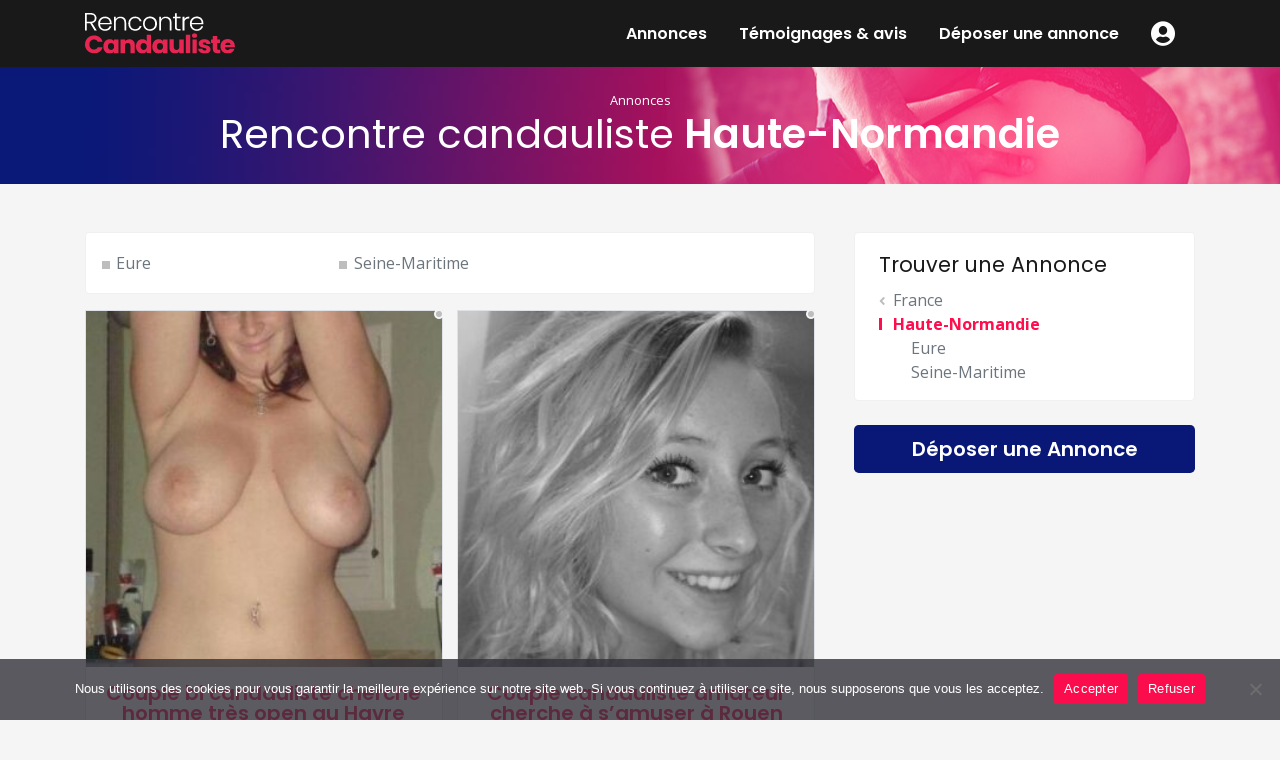

--- FILE ---
content_type: text/html; charset=UTF-8
request_url: https://www.rencontre-candauliste.com/annonces/haute-normandie/
body_size: 14439
content:
<!DOCTYPE html>
<html lang="fr-FR">
<head>
    <meta charset="UTF-8">
    <meta name="viewport" content="width=device-width, initial-scale=1">
    <meta http-equiv="X-UA-Compatible" content="IE=edge">
    <link rel="profile" href="http://gmpg.org/xfn/11">
    <link rel="pingback" href="https://www.rencontre-candauliste.com/xmlrpc.php">
<meta name='robots' content='index, follow, max-image-preview:large, max-snippet:-1, max-video-preview:-1' />

	<!-- This site is optimized with the Yoast SEO plugin v25.1 - https://yoast.com/wordpress/plugins/seo/ -->
	<title>Annonces Candauliste à Haute-Normandie - Rencontre Libertine - Rencontre Candauliste</title><link rel="preload" data-rocket-preload as="image" href="https://www.rencontre-candauliste.com/wp-content/themes/rencontrecandauliste/images/bg-header.jpg" fetchpriority="high"><link rel="preload" data-rocket-preload as="style" href="https://fonts.googleapis.com/css2?family=Open+Sans%3Aital%2Cwght%400%2C400%3B0%2C700%3B1%2C400%3B1%2C700&#038;ver=6.6.4&#038;family=Poppins%3Awght%40400%3B600&#038;ver=6.6.4&#038;display=swap" /><link rel="stylesheet" href="https://fonts.googleapis.com/css2?family=Open+Sans%3Aital%2Cwght%400%2C400%3B0%2C700%3B1%2C400%3B1%2C700&#038;ver=6.6.4&#038;family=Poppins%3Awght%40400%3B600&#038;ver=6.6.4&#038;display=swap" media="print" onload="this.media='all'" /><noscript><link rel="stylesheet" href="https://fonts.googleapis.com/css2?family=Open+Sans%3Aital%2Cwght%400%2C400%3B0%2C700%3B1%2C400%3B1%2C700&#038;ver=6.6.4&#038;family=Poppins%3Awght%40400%3B600&#038;ver=6.6.4&#038;display=swap" /></noscript>
	<meta name="description" content="Faites des rencontres candaulistes à Haute-Normandie – Annonces libertines, fun et discrètes – Couples libertins, célibataires libertins, hétéro, gay, lesbienne… Annonces gratuites, webcam et tchat." />
	<link rel="canonical" href="https://www.rencontre-candauliste.com/annonces/haute-normandie/" />
	<link rel="next" href="https://www.rencontre-candauliste.com/annonces/haute-normandie/page/2/" />
	<meta property="og:locale" content="fr_FR" />
	<meta property="og:type" content="article" />
	<meta property="og:title" content="Annonces Candauliste à Haute-Normandie - Rencontre Libertine - Rencontre Candauliste" />
	<meta property="og:description" content="Faites des rencontres candaulistes à Haute-Normandie – Annonces libertines, fun et discrètes – Couples libertins, célibataires libertins, hétéro, gay, lesbienne… Annonces gratuites, webcam et tchat." />
	<meta property="og:url" content="https://www.rencontre-candauliste.com/annonces/haute-normandie/" />
	<meta property="og:site_name" content="Rencontre Candauliste" />
	<meta name="twitter:card" content="summary_large_image" />
	<script type="application/ld+json" class="yoast-schema-graph">{"@context":"https://schema.org","@graph":[{"@type":"CollectionPage","@id":"https://www.rencontre-candauliste.com/annonces/haute-normandie/","url":"https://www.rencontre-candauliste.com/annonces/haute-normandie/","name":"Annonces Candauliste à Haute-Normandie - Rencontre Libertine - Rencontre Candauliste","isPartOf":{"@id":"https://www.rencontre-candauliste.com/#website"},"primaryImageOfPage":{"@id":"https://www.rencontre-candauliste.com/annonces/haute-normandie/#primaryimage"},"image":{"@id":"https://www.rencontre-candauliste.com/annonces/haute-normandie/#primaryimage"},"thumbnailUrl":"https://www.rencontre-candauliste.com/wp-content/uploads/2021/12/femme-candauliste-lille.jpg","description":"Faites des rencontres candaulistes à Haute-Normandie – Annonces libertines, fun et discrètes – Couples libertins, célibataires libertins, hétéro, gay, lesbienne… Annonces gratuites, webcam et tchat.","breadcrumb":{"@id":"https://www.rencontre-candauliste.com/annonces/haute-normandie/#breadcrumb"},"inLanguage":"fr-FR"},{"@type":"ImageObject","inLanguage":"fr-FR","@id":"https://www.rencontre-candauliste.com/annonces/haute-normandie/#primaryimage","url":"https://www.rencontre-candauliste.com/wp-content/uploads/2021/12/femme-candauliste-lille.jpg","contentUrl":"https://www.rencontre-candauliste.com/wp-content/uploads/2021/12/femme-candauliste-lille.jpg","width":480,"height":480},{"@type":"BreadcrumbList","@id":"https://www.rencontre-candauliste.com/annonces/haute-normandie/#breadcrumb","itemListElement":[{"@type":"ListItem","position":1,"name":"Annonces","item":"https://www.rencontre-candauliste.com/annonces/"},{"@type":"ListItem","position":2,"name":"Haute-Normandie"}]},{"@type":"WebSite","@id":"https://www.rencontre-candauliste.com/#website","url":"https://www.rencontre-candauliste.com/","name":"Rencontre Candauliste","description":"Un site utilisant WordPress","potentialAction":[{"@type":"SearchAction","target":{"@type":"EntryPoint","urlTemplate":"https://www.rencontre-candauliste.com/?s={search_term_string}"},"query-input":{"@type":"PropertyValueSpecification","valueRequired":true,"valueName":"search_term_string"}}],"inLanguage":"fr-FR"}]}</script>
	<!-- / Yoast SEO plugin. -->


<link rel='dns-prefetch' href='//use.fontawesome.com' />
<link rel='dns-prefetch' href='//fonts.googleapis.com' />
<link href='https://fonts.gstatic.com' crossorigin rel='preconnect' />
<link rel="alternate" type="application/rss+xml" title="Rencontre Candauliste &raquo; Flux" href="https://www.rencontre-candauliste.com/feed/" />
<link rel="alternate" type="application/rss+xml" title="Rencontre Candauliste &raquo; Flux des commentaires" href="https://www.rencontre-candauliste.com/comments/feed/" />
<link rel="alternate" type="application/rss+xml" title="Rencontre Candauliste &raquo; Flux de la catégorie Haute-Normandie" href="https://www.rencontre-candauliste.com/annonces/haute-normandie/feed/" />
		<!-- This site uses the Google Analytics by MonsterInsights plugin v9.5.3 - Using Analytics tracking - https://www.monsterinsights.com/ -->
							<script src="//www.googletagmanager.com/gtag/js?id=G-77G1T82D3B"  data-cfasync="false" data-wpfc-render="false" type="text/javascript" async></script>
			<script data-cfasync="false" data-wpfc-render="false" type="text/javascript">
				var mi_version = '9.5.3';
				var mi_track_user = true;
				var mi_no_track_reason = '';
								var MonsterInsightsDefaultLocations = {"page_location":"https:\/\/www.rencontre-candauliste.com\/annonces\/haute-normandie\/"};
				if ( typeof MonsterInsightsPrivacyGuardFilter === 'function' ) {
					var MonsterInsightsLocations = (typeof MonsterInsightsExcludeQuery === 'object') ? MonsterInsightsPrivacyGuardFilter( MonsterInsightsExcludeQuery ) : MonsterInsightsPrivacyGuardFilter( MonsterInsightsDefaultLocations );
				} else {
					var MonsterInsightsLocations = (typeof MonsterInsightsExcludeQuery === 'object') ? MonsterInsightsExcludeQuery : MonsterInsightsDefaultLocations;
				}

								var disableStrs = [
										'ga-disable-G-77G1T82D3B',
									];

				/* Function to detect opted out users */
				function __gtagTrackerIsOptedOut() {
					for (var index = 0; index < disableStrs.length; index++) {
						if (document.cookie.indexOf(disableStrs[index] + '=true') > -1) {
							return true;
						}
					}

					return false;
				}

				/* Disable tracking if the opt-out cookie exists. */
				if (__gtagTrackerIsOptedOut()) {
					for (var index = 0; index < disableStrs.length; index++) {
						window[disableStrs[index]] = true;
					}
				}

				/* Opt-out function */
				function __gtagTrackerOptout() {
					for (var index = 0; index < disableStrs.length; index++) {
						document.cookie = disableStrs[index] + '=true; expires=Thu, 31 Dec 2099 23:59:59 UTC; path=/';
						window[disableStrs[index]] = true;
					}
				}

				if ('undefined' === typeof gaOptout) {
					function gaOptout() {
						__gtagTrackerOptout();
					}
				}
								window.dataLayer = window.dataLayer || [];

				window.MonsterInsightsDualTracker = {
					helpers: {},
					trackers: {},
				};
				if (mi_track_user) {
					function __gtagDataLayer() {
						dataLayer.push(arguments);
					}

					function __gtagTracker(type, name, parameters) {
						if (!parameters) {
							parameters = {};
						}

						if (parameters.send_to) {
							__gtagDataLayer.apply(null, arguments);
							return;
						}

						if (type === 'event') {
														parameters.send_to = monsterinsights_frontend.v4_id;
							var hookName = name;
							if (typeof parameters['event_category'] !== 'undefined') {
								hookName = parameters['event_category'] + ':' + name;
							}

							if (typeof MonsterInsightsDualTracker.trackers[hookName] !== 'undefined') {
								MonsterInsightsDualTracker.trackers[hookName](parameters);
							} else {
								__gtagDataLayer('event', name, parameters);
							}
							
						} else {
							__gtagDataLayer.apply(null, arguments);
						}
					}

					__gtagTracker('js', new Date());
					__gtagTracker('set', {
						'developer_id.dZGIzZG': true,
											});
					if ( MonsterInsightsLocations.page_location ) {
						__gtagTracker('set', MonsterInsightsLocations);
					}
										__gtagTracker('config', 'G-77G1T82D3B', {"forceSSL":"true","link_attribution":"true"} );
															window.gtag = __gtagTracker;										(function () {
						/* https://developers.google.com/analytics/devguides/collection/analyticsjs/ */
						/* ga and __gaTracker compatibility shim. */
						var noopfn = function () {
							return null;
						};
						var newtracker = function () {
							return new Tracker();
						};
						var Tracker = function () {
							return null;
						};
						var p = Tracker.prototype;
						p.get = noopfn;
						p.set = noopfn;
						p.send = function () {
							var args = Array.prototype.slice.call(arguments);
							args.unshift('send');
							__gaTracker.apply(null, args);
						};
						var __gaTracker = function () {
							var len = arguments.length;
							if (len === 0) {
								return;
							}
							var f = arguments[len - 1];
							if (typeof f !== 'object' || f === null || typeof f.hitCallback !== 'function') {
								if ('send' === arguments[0]) {
									var hitConverted, hitObject = false, action;
									if ('event' === arguments[1]) {
										if ('undefined' !== typeof arguments[3]) {
											hitObject = {
												'eventAction': arguments[3],
												'eventCategory': arguments[2],
												'eventLabel': arguments[4],
												'value': arguments[5] ? arguments[5] : 1,
											}
										}
									}
									if ('pageview' === arguments[1]) {
										if ('undefined' !== typeof arguments[2]) {
											hitObject = {
												'eventAction': 'page_view',
												'page_path': arguments[2],
											}
										}
									}
									if (typeof arguments[2] === 'object') {
										hitObject = arguments[2];
									}
									if (typeof arguments[5] === 'object') {
										Object.assign(hitObject, arguments[5]);
									}
									if ('undefined' !== typeof arguments[1].hitType) {
										hitObject = arguments[1];
										if ('pageview' === hitObject.hitType) {
											hitObject.eventAction = 'page_view';
										}
									}
									if (hitObject) {
										action = 'timing' === arguments[1].hitType ? 'timing_complete' : hitObject.eventAction;
										hitConverted = mapArgs(hitObject);
										__gtagTracker('event', action, hitConverted);
									}
								}
								return;
							}

							function mapArgs(args) {
								var arg, hit = {};
								var gaMap = {
									'eventCategory': 'event_category',
									'eventAction': 'event_action',
									'eventLabel': 'event_label',
									'eventValue': 'event_value',
									'nonInteraction': 'non_interaction',
									'timingCategory': 'event_category',
									'timingVar': 'name',
									'timingValue': 'value',
									'timingLabel': 'event_label',
									'page': 'page_path',
									'location': 'page_location',
									'title': 'page_title',
									'referrer' : 'page_referrer',
								};
								for (arg in args) {
																		if (!(!args.hasOwnProperty(arg) || !gaMap.hasOwnProperty(arg))) {
										hit[gaMap[arg]] = args[arg];
									} else {
										hit[arg] = args[arg];
									}
								}
								return hit;
							}

							try {
								f.hitCallback();
							} catch (ex) {
							}
						};
						__gaTracker.create = newtracker;
						__gaTracker.getByName = newtracker;
						__gaTracker.getAll = function () {
							return [];
						};
						__gaTracker.remove = noopfn;
						__gaTracker.loaded = true;
						window['__gaTracker'] = __gaTracker;
					})();
									} else {
										console.log("");
					(function () {
						function __gtagTracker() {
							return null;
						}

						window['__gtagTracker'] = __gtagTracker;
						window['gtag'] = __gtagTracker;
					})();
									}
			</script>
				<!-- / Google Analytics by MonsterInsights -->
		<style id='wp-emoji-styles-inline-css' type='text/css'>

	img.wp-smiley, img.emoji {
		display: inline !important;
		border: none !important;
		box-shadow: none !important;
		height: 1em !important;
		width: 1em !important;
		margin: 0 0.07em !important;
		vertical-align: -0.1em !important;
		background: none !important;
		padding: 0 !important;
	}
</style>
<link rel='stylesheet' id='wp-block-library-css' href='https://www.rencontre-candauliste.com/wp-includes/css/dist/block-library/style.min.css?ver=6.6.4' type='text/css' media='all' />
<style id='classic-theme-styles-inline-css' type='text/css'>
/*! This file is auto-generated */
.wp-block-button__link{color:#fff;background-color:#32373c;border-radius:9999px;box-shadow:none;text-decoration:none;padding:calc(.667em + 2px) calc(1.333em + 2px);font-size:1.125em}.wp-block-file__button{background:#32373c;color:#fff;text-decoration:none}
</style>
<style id='global-styles-inline-css' type='text/css'>
:root{--wp--preset--aspect-ratio--square: 1;--wp--preset--aspect-ratio--4-3: 4/3;--wp--preset--aspect-ratio--3-4: 3/4;--wp--preset--aspect-ratio--3-2: 3/2;--wp--preset--aspect-ratio--2-3: 2/3;--wp--preset--aspect-ratio--16-9: 16/9;--wp--preset--aspect-ratio--9-16: 9/16;--wp--preset--color--black: #000000;--wp--preset--color--cyan-bluish-gray: #abb8c3;--wp--preset--color--white: #ffffff;--wp--preset--color--pale-pink: #f78da7;--wp--preset--color--vivid-red: #cf2e2e;--wp--preset--color--luminous-vivid-orange: #ff6900;--wp--preset--color--luminous-vivid-amber: #fcb900;--wp--preset--color--light-green-cyan: #7bdcb5;--wp--preset--color--vivid-green-cyan: #00d084;--wp--preset--color--pale-cyan-blue: #8ed1fc;--wp--preset--color--vivid-cyan-blue: #0693e3;--wp--preset--color--vivid-purple: #9b51e0;--wp--preset--gradient--vivid-cyan-blue-to-vivid-purple: linear-gradient(135deg,rgba(6,147,227,1) 0%,rgb(155,81,224) 100%);--wp--preset--gradient--light-green-cyan-to-vivid-green-cyan: linear-gradient(135deg,rgb(122,220,180) 0%,rgb(0,208,130) 100%);--wp--preset--gradient--luminous-vivid-amber-to-luminous-vivid-orange: linear-gradient(135deg,rgba(252,185,0,1) 0%,rgba(255,105,0,1) 100%);--wp--preset--gradient--luminous-vivid-orange-to-vivid-red: linear-gradient(135deg,rgba(255,105,0,1) 0%,rgb(207,46,46) 100%);--wp--preset--gradient--very-light-gray-to-cyan-bluish-gray: linear-gradient(135deg,rgb(238,238,238) 0%,rgb(169,184,195) 100%);--wp--preset--gradient--cool-to-warm-spectrum: linear-gradient(135deg,rgb(74,234,220) 0%,rgb(151,120,209) 20%,rgb(207,42,186) 40%,rgb(238,44,130) 60%,rgb(251,105,98) 80%,rgb(254,248,76) 100%);--wp--preset--gradient--blush-light-purple: linear-gradient(135deg,rgb(255,206,236) 0%,rgb(152,150,240) 100%);--wp--preset--gradient--blush-bordeaux: linear-gradient(135deg,rgb(254,205,165) 0%,rgb(254,45,45) 50%,rgb(107,0,62) 100%);--wp--preset--gradient--luminous-dusk: linear-gradient(135deg,rgb(255,203,112) 0%,rgb(199,81,192) 50%,rgb(65,88,208) 100%);--wp--preset--gradient--pale-ocean: linear-gradient(135deg,rgb(255,245,203) 0%,rgb(182,227,212) 50%,rgb(51,167,181) 100%);--wp--preset--gradient--electric-grass: linear-gradient(135deg,rgb(202,248,128) 0%,rgb(113,206,126) 100%);--wp--preset--gradient--midnight: linear-gradient(135deg,rgb(2,3,129) 0%,rgb(40,116,252) 100%);--wp--preset--font-size--small: 13px;--wp--preset--font-size--medium: 20px;--wp--preset--font-size--large: 36px;--wp--preset--font-size--x-large: 42px;--wp--preset--spacing--20: 0.44rem;--wp--preset--spacing--30: 0.67rem;--wp--preset--spacing--40: 1rem;--wp--preset--spacing--50: 1.5rem;--wp--preset--spacing--60: 2.25rem;--wp--preset--spacing--70: 3.38rem;--wp--preset--spacing--80: 5.06rem;--wp--preset--shadow--natural: 6px 6px 9px rgba(0, 0, 0, 0.2);--wp--preset--shadow--deep: 12px 12px 50px rgba(0, 0, 0, 0.4);--wp--preset--shadow--sharp: 6px 6px 0px rgba(0, 0, 0, 0.2);--wp--preset--shadow--outlined: 6px 6px 0px -3px rgba(255, 255, 255, 1), 6px 6px rgba(0, 0, 0, 1);--wp--preset--shadow--crisp: 6px 6px 0px rgba(0, 0, 0, 1);}:where(.is-layout-flex){gap: 0.5em;}:where(.is-layout-grid){gap: 0.5em;}body .is-layout-flex{display: flex;}.is-layout-flex{flex-wrap: wrap;align-items: center;}.is-layout-flex > :is(*, div){margin: 0;}body .is-layout-grid{display: grid;}.is-layout-grid > :is(*, div){margin: 0;}:where(.wp-block-columns.is-layout-flex){gap: 2em;}:where(.wp-block-columns.is-layout-grid){gap: 2em;}:where(.wp-block-post-template.is-layout-flex){gap: 1.25em;}:where(.wp-block-post-template.is-layout-grid){gap: 1.25em;}.has-black-color{color: var(--wp--preset--color--black) !important;}.has-cyan-bluish-gray-color{color: var(--wp--preset--color--cyan-bluish-gray) !important;}.has-white-color{color: var(--wp--preset--color--white) !important;}.has-pale-pink-color{color: var(--wp--preset--color--pale-pink) !important;}.has-vivid-red-color{color: var(--wp--preset--color--vivid-red) !important;}.has-luminous-vivid-orange-color{color: var(--wp--preset--color--luminous-vivid-orange) !important;}.has-luminous-vivid-amber-color{color: var(--wp--preset--color--luminous-vivid-amber) !important;}.has-light-green-cyan-color{color: var(--wp--preset--color--light-green-cyan) !important;}.has-vivid-green-cyan-color{color: var(--wp--preset--color--vivid-green-cyan) !important;}.has-pale-cyan-blue-color{color: var(--wp--preset--color--pale-cyan-blue) !important;}.has-vivid-cyan-blue-color{color: var(--wp--preset--color--vivid-cyan-blue) !important;}.has-vivid-purple-color{color: var(--wp--preset--color--vivid-purple) !important;}.has-black-background-color{background-color: var(--wp--preset--color--black) !important;}.has-cyan-bluish-gray-background-color{background-color: var(--wp--preset--color--cyan-bluish-gray) !important;}.has-white-background-color{background-color: var(--wp--preset--color--white) !important;}.has-pale-pink-background-color{background-color: var(--wp--preset--color--pale-pink) !important;}.has-vivid-red-background-color{background-color: var(--wp--preset--color--vivid-red) !important;}.has-luminous-vivid-orange-background-color{background-color: var(--wp--preset--color--luminous-vivid-orange) !important;}.has-luminous-vivid-amber-background-color{background-color: var(--wp--preset--color--luminous-vivid-amber) !important;}.has-light-green-cyan-background-color{background-color: var(--wp--preset--color--light-green-cyan) !important;}.has-vivid-green-cyan-background-color{background-color: var(--wp--preset--color--vivid-green-cyan) !important;}.has-pale-cyan-blue-background-color{background-color: var(--wp--preset--color--pale-cyan-blue) !important;}.has-vivid-cyan-blue-background-color{background-color: var(--wp--preset--color--vivid-cyan-blue) !important;}.has-vivid-purple-background-color{background-color: var(--wp--preset--color--vivid-purple) !important;}.has-black-border-color{border-color: var(--wp--preset--color--black) !important;}.has-cyan-bluish-gray-border-color{border-color: var(--wp--preset--color--cyan-bluish-gray) !important;}.has-white-border-color{border-color: var(--wp--preset--color--white) !important;}.has-pale-pink-border-color{border-color: var(--wp--preset--color--pale-pink) !important;}.has-vivid-red-border-color{border-color: var(--wp--preset--color--vivid-red) !important;}.has-luminous-vivid-orange-border-color{border-color: var(--wp--preset--color--luminous-vivid-orange) !important;}.has-luminous-vivid-amber-border-color{border-color: var(--wp--preset--color--luminous-vivid-amber) !important;}.has-light-green-cyan-border-color{border-color: var(--wp--preset--color--light-green-cyan) !important;}.has-vivid-green-cyan-border-color{border-color: var(--wp--preset--color--vivid-green-cyan) !important;}.has-pale-cyan-blue-border-color{border-color: var(--wp--preset--color--pale-cyan-blue) !important;}.has-vivid-cyan-blue-border-color{border-color: var(--wp--preset--color--vivid-cyan-blue) !important;}.has-vivid-purple-border-color{border-color: var(--wp--preset--color--vivid-purple) !important;}.has-vivid-cyan-blue-to-vivid-purple-gradient-background{background: var(--wp--preset--gradient--vivid-cyan-blue-to-vivid-purple) !important;}.has-light-green-cyan-to-vivid-green-cyan-gradient-background{background: var(--wp--preset--gradient--light-green-cyan-to-vivid-green-cyan) !important;}.has-luminous-vivid-amber-to-luminous-vivid-orange-gradient-background{background: var(--wp--preset--gradient--luminous-vivid-amber-to-luminous-vivid-orange) !important;}.has-luminous-vivid-orange-to-vivid-red-gradient-background{background: var(--wp--preset--gradient--luminous-vivid-orange-to-vivid-red) !important;}.has-very-light-gray-to-cyan-bluish-gray-gradient-background{background: var(--wp--preset--gradient--very-light-gray-to-cyan-bluish-gray) !important;}.has-cool-to-warm-spectrum-gradient-background{background: var(--wp--preset--gradient--cool-to-warm-spectrum) !important;}.has-blush-light-purple-gradient-background{background: var(--wp--preset--gradient--blush-light-purple) !important;}.has-blush-bordeaux-gradient-background{background: var(--wp--preset--gradient--blush-bordeaux) !important;}.has-luminous-dusk-gradient-background{background: var(--wp--preset--gradient--luminous-dusk) !important;}.has-pale-ocean-gradient-background{background: var(--wp--preset--gradient--pale-ocean) !important;}.has-electric-grass-gradient-background{background: var(--wp--preset--gradient--electric-grass) !important;}.has-midnight-gradient-background{background: var(--wp--preset--gradient--midnight) !important;}.has-small-font-size{font-size: var(--wp--preset--font-size--small) !important;}.has-medium-font-size{font-size: var(--wp--preset--font-size--medium) !important;}.has-large-font-size{font-size: var(--wp--preset--font-size--large) !important;}.has-x-large-font-size{font-size: var(--wp--preset--font-size--x-large) !important;}
:where(.wp-block-post-template.is-layout-flex){gap: 1.25em;}:where(.wp-block-post-template.is-layout-grid){gap: 1.25em;}
:where(.wp-block-columns.is-layout-flex){gap: 2em;}:where(.wp-block-columns.is-layout-grid){gap: 2em;}
:root :where(.wp-block-pullquote){font-size: 1.5em;line-height: 1.6;}
</style>
<link rel='stylesheet' id='cookie-notice-front-css' href='https://www.rencontre-candauliste.com/wp-content/plugins/cookie-notice/css/front.min.css?ver=2.5.6' type='text/css' media='all' />
<link rel='stylesheet' id='stcr-font-awesome-css' href='https://www.rencontre-candauliste.com/wp-content/plugins/subscribe-to-comments-reloaded/includes/css/font-awesome.min.css?ver=6.6.4' type='text/css' media='all' />
<link rel='stylesheet' id='stcr-style-css' href='https://www.rencontre-candauliste.com/wp-content/plugins/subscribe-to-comments-reloaded/includes/css/stcr-style.css?ver=6.6.4' type='text/css' media='all' />
<link rel='stylesheet' id='wp-bootstrap-starter-bootstrap-css-css' href='https://www.rencontre-candauliste.com/wp-content/themes/rencontrecandauliste/inc/assets/css/bootstrap.min.css?ver=6.6.4' type='text/css' media='all' />
<link rel='stylesheet' id='wp-bootstrap-pro-fontawesome-cdn-css' href='https://use.fontawesome.com/releases/v5.1.0/css/all.css?ver=6.6.4' type='text/css' media='all' />


<link rel='stylesheet' id='wp-bootstrap-starter-style-css' href='https://www.rencontre-candauliste.com/wp-content/themes/rencontrecandauliste/style.css?ver=6.6.4' type='text/css' media='all' />
<link rel='stylesheet' id='usp-css' href='https://www.rencontre-candauliste.com/wp-content/plugins/usp-pro/css/usp-pro.css?ver=3.7' type='text/css' media='all' />
<style id='akismet-widget-style-inline-css' type='text/css'>

			.a-stats {
				--akismet-color-mid-green: #357b49;
				--akismet-color-white: #fff;
				--akismet-color-light-grey: #f6f7f7;

				max-width: 350px;
				width: auto;
			}

			.a-stats * {
				all: unset;
				box-sizing: border-box;
			}

			.a-stats strong {
				font-weight: 600;
			}

			.a-stats a.a-stats__link,
			.a-stats a.a-stats__link:visited,
			.a-stats a.a-stats__link:active {
				background: var(--akismet-color-mid-green);
				border: none;
				box-shadow: none;
				border-radius: 8px;
				color: var(--akismet-color-white);
				cursor: pointer;
				display: block;
				font-family: -apple-system, BlinkMacSystemFont, 'Segoe UI', 'Roboto', 'Oxygen-Sans', 'Ubuntu', 'Cantarell', 'Helvetica Neue', sans-serif;
				font-weight: 500;
				padding: 12px;
				text-align: center;
				text-decoration: none;
				transition: all 0.2s ease;
			}

			/* Extra specificity to deal with TwentyTwentyOne focus style */
			.widget .a-stats a.a-stats__link:focus {
				background: var(--akismet-color-mid-green);
				color: var(--akismet-color-white);
				text-decoration: none;
			}

			.a-stats a.a-stats__link:hover {
				filter: brightness(110%);
				box-shadow: 0 4px 12px rgba(0, 0, 0, 0.06), 0 0 2px rgba(0, 0, 0, 0.16);
			}

			.a-stats .count {
				color: var(--akismet-color-white);
				display: block;
				font-size: 1.5em;
				line-height: 1.4;
				padding: 0 13px;
				white-space: nowrap;
			}
		
</style>
<script type="text/javascript" src="https://www.rencontre-candauliste.com/wp-content/plugins/google-analytics-for-wordpress/assets/js/frontend-gtag.min.js?ver=9.5.3" id="monsterinsights-frontend-script-js" async="async" data-wp-strategy="async"></script>
<script data-cfasync="false" data-wpfc-render="false" type="text/javascript" id='monsterinsights-frontend-script-js-extra'>/* <![CDATA[ */
var monsterinsights_frontend = {"js_events_tracking":"true","download_extensions":"doc,pdf,ppt,zip,xls,docx,pptx,xlsx","inbound_paths":"[]","home_url":"https:\/\/www.rencontre-candauliste.com","hash_tracking":"false","v4_id":"G-77G1T82D3B"};/* ]]> */
</script>
<script type="text/javascript" id="cookie-notice-front-js-before">
/* <![CDATA[ */
var cnArgs = {"ajaxUrl":"https:\/\/www.rencontre-candauliste.com\/wp-admin\/admin-ajax.php","nonce":"c414ce475b","hideEffect":"fade","position":"bottom","onScroll":false,"onScrollOffset":100,"onClick":false,"cookieName":"cookie_notice_accepted","cookieTime":2147483647,"cookieTimeRejected":3600,"globalCookie":false,"redirection":false,"cache":true,"revokeCookies":false,"revokeCookiesOpt":"automatic"};
/* ]]> */
</script>
<script type="text/javascript" src="https://www.rencontre-candauliste.com/wp-content/plugins/cookie-notice/js/front.min.js?ver=2.5.6" id="cookie-notice-front-js"></script>
<script type="text/javascript" src="https://www.rencontre-candauliste.com/wp-includes/js/jquery/jquery.min.js?ver=3.7.1" id="jquery-core-js"></script>
<script type="text/javascript" src="https://www.rencontre-candauliste.com/wp-includes/js/jquery/jquery-migrate.min.js?ver=3.4.1" id="jquery-migrate-js"></script>
<!--[if lt IE 9]>
<script type="text/javascript" src="https://www.rencontre-candauliste.com/wp-content/themes/rencontrecandauliste/inc/assets/js/html5.js?ver=3.7.0" id="html5hiv-js"></script>
<![endif]-->
<script type="text/javascript" src="https://www.rencontre-candauliste.com/wp-content/plugins/usp-pro/js/usp-pro.js?ver=3.7" id="usp-js"></script>
<script type="text/javascript" src="https://www.rencontre-candauliste.com/wp-content/plugins/usp-pro/js/parsley.min.js?ver=3.7" id="parsley-js"></script>
<link rel="https://api.w.org/" href="https://www.rencontre-candauliste.com/wp-json/" /><link rel="alternate" title="JSON" type="application/json" href="https://www.rencontre-candauliste.com/wp-json/wp/v2/categories/38" /><link rel="EditURI" type="application/rsd+xml" title="RSD" href="https://www.rencontre-candauliste.com/xmlrpc.php?rsd" />
<meta name="generator" content="WordPress 6.6.4" />
<link rel="llms-sitemap" href="https://www.rencontre-candauliste.com/llms.txt" />
    <style type="text/css">
        #page-sub-header { background: #fff; }
    </style>
    <style type="text/css">.recentcomments a{display:inline !important;padding:0 !important;margin:0 !important;}</style>

<!-- Fancy box -->
<link rel="stylesheet" href="https://www.rencontre-candauliste.com/wp-content/themes/rencontrecandauliste/inc/assets/fancybox/source/jquery.fancybox.css?v=2.1.5" type="text/css" media="screen" />
<script type="text/javascript" src="https://www.rencontre-candauliste.com/wp-content/themes/rencontrecandauliste/inc/assets/fancybox/source/jquery.fancybox.pack.js?v=2.1.5"></script>
<link rel="shortcut icon" type="image/x-icon" href="https://www.rencontre-candauliste.com/wp-content/themes/rencontrecandauliste/images/favicon.jpg">





<script async src="https://c.opforpro.com/8/js/script.js?id=rJLKy"></script>
<script async src="https://c.caramec.fr/8/js/script.js?id=iWf3k"></script>

<style id="rocket-lazyrender-inline-css">[data-wpr-lazyrender] {content-visibility: auto;}</style><meta name="generator" content="WP Rocket 3.18.3" data-wpr-features="wpr_automatic_lazy_rendering wpr_oci wpr_preload_links wpr_desktop" /></head>

<body class="archive category category-haute-normandie category-38 cookies-not-set group-blog hfeed">
<div  id="page" class="site">
	
    
	<header  id="masthead" class="site-header navbar-static-top navbar-light" role="banner">
        <div  class="container">
            <nav class="navbar navbar-expand-md p-0 ">
                <div class="navbar-brand d-flex">



                     <div>
                        <a href="https://www.rencontre-candauliste.com/">
                            <img class="" src="https://www.rencontre-candauliste.com/wp-content/themes/rencontrecandauliste/images/logo-rencontre-candauliste.svg" alt="Rencontre Candauliste" >
                        </a>
                    </div>    
                    
          
                 
                        
                    

                </div>

                <button class="navbar-toggler ml-auto" type="button" data-toggle="collapse" data-target="#main-nav" aria-controls="" aria-expanded="false" aria-label="Toggle navigation">
                    <span class="navbar-toggler-icon"></span>
                </button>

                <div id="main-nav" class="collapse navbar-collapse justify-content-end"><ul id="menu-main-menu" class="navbar-nav"><li id="menu-item-271" class="nav-item menu-item menu-item-type-taxonomy menu-item-object-category current-category-ancestor menu-item-271"><a title="Annonces" href="https://www.rencontre-candauliste.com/annonces/" class="nav-link">Annonces</a></li>
<li id="menu-item-75" class="nav-item menu-item menu-item-type-post_type menu-item-object-page menu-item-75"><a title="Témoignages &amp; avis" href="https://www.rencontre-candauliste.com/temoignages-avis/" class="nav-link">Témoignages &#038; avis</a></li>
<li id="menu-item-58" class="nav-item menu-item menu-item-type-post_type menu-item-object-page menu-item-58"><a title="Déposer une annonce" href="https://www.rencontre-candauliste.com/deposer-une-annonce/" class="nav-link">Déposer une annonce</a></li>
<li id="menu-item-59" class="nav-item menu-item menu-item-type-post_type menu-item-object-page menu-item-59"><a title="Mon compte" href="https://www.rencontre-candauliste.com/inscription-connexion/" class="nav-link">Mon compte</a></li>
</ul></div>
              

            </nav>
        </div>
	</header><!-- #masthead -->



    <div  id="content" class="site-content">


 




            <header  id="page-header-wide" class="w-100 container-fluid pt-4 pb-3">

                <div class="container">    

            
                    <div id="fil-ariane" class="mt-0 text-center">
                        <span><span><a href="https://www.rencontre-candauliste.com/annonces/">Annonces</a></span></span>                    </div>
                    
                    <h1 class="h1-header-image mt-0 mb-0 text-center"><span>Rencontre candauliste</span> Haute-Normandie</h1>
                    <div id="infos_categ" class="my-0 mt-0 text-center"></div>

                </div>
                        
            </header><!-- .page-header -->


            <div  class="container mt-5">
                <div class="row">

    







    



	<section id="primary" class="content-area col-sm-12 col-lg-8">
		<main id="main" class="site-main" role="main">

			<div id="sous_menu_categ" class="mb-3 p-3 rounded">	
					<li class="cat-item cat-item-206"><a href="https://www.rencontre-candauliste.com/annonces/haute-normandie/eure/">Eure</a>
</li>
	<li class="cat-item cat-item-39"><a href="https://www.rencontre-candauliste.com/annonces/haute-normandie/seine-maritime/">Seine-Maritime</a>
</li>
			</div>

						<div class="mb-3" id="carousel-inject-2col"></div>			
			

			

				<div class="d-flex justify-content-between flex-wrap mt-1">	
					


	<article id="annonce-item-983" class="annonce-item mb-3 border" >

			<div class="img-container position-relative">
			
				<div class="img" class="">
					<a href="https://www.rencontre-candauliste.com/femme-candauliste-lille/" title="Couple bi candauliste cherche homme très open au Havre">
											
						<img width="300" height="300" src="https://www.rencontre-candauliste.com/wp-content/uploads/2021/12/femme-candauliste-lille-300x300.jpg" class="w-100 wp-post-image" alt="femme candauliste lille " decoding="async" fetchpriority="high" srcset="https://www.rencontre-candauliste.com/wp-content/uploads/2021/12/femme-candauliste-lille-300x300.jpg 300w, https://www.rencontre-candauliste.com/wp-content/uploads/2021/12/femme-candauliste-lille-150x150.jpg 150w, https://www.rencontre-candauliste.com/wp-content/uploads/2021/12/femme-candauliste-lille-120x120.jpg 120w, https://www.rencontre-candauliste.com/wp-content/uploads/2021/12/femme-candauliste-lille.jpg 480w" sizes="(max-width: 300px) 100vw, 300px" />						
					</a>
				</div>
				
				<div class="connexion position-absolute" >
							
					<div class="offline"></div>		
							
				</div><!-- fin connexion -->
			
			</div><!-- fin position relaitve -->



			
			
			<h2 class="px-3 mb-0"><a href="https://www.rencontre-candauliste.com/femme-candauliste-lille/" title="Couple bi candauliste cherche homme très open au Havre">Couple bi candauliste cherche homme très open au Havre</a></h2>
			
			
		
			
						
			<div class="infos mb-1 px-3 font-italic">

				<span>Milène</span>, 
				
				<span class="age">Le Havre</span>, 
				
		        <span class="age">43 ans</span>
	           	
	        </div>   	

	        <div class="resume text-center mb-3 px-3">
	        	Alors oui, le candaulisme, fatalement, exige d’être assez ouvert dans le principe. Si t’es du Havre et que t’es rétif à l’idée de baiser une femme mature et plantureuse devant les yeux de son mari, t’es pas l’homme de la situation. Mais là, pour notre rencontre, on attend du ... 	        </div>
			

	</article><!-- #post -->




	<article id="annonce-item-952" class="annonce-item mb-3 border" >

			<div class="img-container position-relative">
			
				<div class="img" class="">
					<a href="https://www.rencontre-candauliste.com/couple-candauliste-rouen/" title="Couple candauliste amateur cherche à s&rsquo;amuser à Rouen">
											
						<img width="300" height="300" src="https://www.rencontre-candauliste.com/wp-content/uploads/2021/12/couple-candauliste-rouen-300x300.jpg" class="w-100 wp-post-image" alt="couple candauliste rouen " decoding="async" srcset="https://www.rencontre-candauliste.com/wp-content/uploads/2021/12/couple-candauliste-rouen-300x300.jpg 300w, https://www.rencontre-candauliste.com/wp-content/uploads/2021/12/couple-candauliste-rouen-150x150.jpg 150w, https://www.rencontre-candauliste.com/wp-content/uploads/2021/12/couple-candauliste-rouen-120x120.jpg 120w, https://www.rencontre-candauliste.com/wp-content/uploads/2021/12/couple-candauliste-rouen.jpg 480w" sizes="(max-width: 300px) 100vw, 300px" />						
					</a>
				</div>
				
				<div class="connexion position-absolute" >
							
					<div class="offline"></div>		
							
				</div><!-- fin connexion -->
			
			</div><!-- fin position relaitve -->



			
			
			<h2 class="px-3 mb-0"><a href="https://www.rencontre-candauliste.com/couple-candauliste-rouen/" title="Couple candauliste amateur cherche à s&rsquo;amuser à Rouen">Couple candauliste amateur cherche à s&rsquo;amuser à Rouen</a></h2>
			
			
		
			
						
			<div class="infos mb-1 px-3 font-italic">

				<span>Vanessa</span>, 
				
				<span class="age">Rouen</span>, 
				
		        <span class="age">26 ans</span>
	           	
	        </div>   	

	        <div class="resume text-center mb-3 px-3">
	        	Une petite blonde pétillante aux cheveux bouclés et surtout, bien rompue à l’exercice de la baise, c’est tentant, non ? Alors si tu es de Rouen, il se pourrait que tu puisses avoir le privilège d’en profiter incessamment sous peu. Cela, à condition que tu sois à l’aise avec ... 	        </div>
			

	</article><!-- #post -->




	<article id="annonce-item-894" class="annonce-item mb-3 border" >

			<div class="img-container position-relative">
			
				<div class="img" class="">
					<a href="https://www.rencontre-candauliste.com/beurette-candauliste-le-havre/" title="Beurette candauliste cherche couple bi au Havre">
											
						<img width="300" height="300" src="https://www.rencontre-candauliste.com/wp-content/uploads/2021/11/beurette-candauliste-le-havre-300x300.jpg" class="w-100 wp-post-image" alt="beurette candauliste le havre " decoding="async" srcset="https://www.rencontre-candauliste.com/wp-content/uploads/2021/11/beurette-candauliste-le-havre-300x300.jpg 300w, https://www.rencontre-candauliste.com/wp-content/uploads/2021/11/beurette-candauliste-le-havre-150x150.jpg 150w, https://www.rencontre-candauliste.com/wp-content/uploads/2021/11/beurette-candauliste-le-havre-120x120.jpg 120w, https://www.rencontre-candauliste.com/wp-content/uploads/2021/11/beurette-candauliste-le-havre.jpg 480w" sizes="(max-width: 300px) 100vw, 300px" />						
					</a>
				</div>
				
				<div class="connexion position-absolute" >
							
					<div class="online"></div>		
							
				</div><!-- fin connexion -->
			
			</div><!-- fin position relaitve -->



			
			
			<h2 class="px-3 mb-0"><a href="https://www.rencontre-candauliste.com/beurette-candauliste-le-havre/" title="Beurette candauliste cherche couple bi au Havre">Beurette candauliste cherche couple bi au Havre</a></h2>
			
			
		
			
						
			<div class="infos mb-1 px-3 font-italic">

				<span>Samira</span>, 
				
				<span class="age">Le Havre</span>, 
				
		        <span class="age">22 ans</span>
	           	
	        </div>   	

	        <div class="resume text-center mb-3 px-3">
	        	Le Havre, c’est quand même un jolie ville quand on y pense. Faut dire que je sais l’embellir simplement y habitant. Ouais… niveau modestie, c’est pas trop ça de mon côté. Mais c’est pas pour cette qualité que t’es venu sur cette annonce. Dis-le franchement, une beurette à la ... 	        </div>
			

	</article><!-- #post -->




	<article id="annonce-item-820" class="annonce-item mb-3 border" >

			<div class="img-container position-relative">
			
				<div class="img" class="">
					<a href="https://www.rencontre-candauliste.com/couple-candauliste-france/" title="Couple candauliste France cherche homme sans tabou au Havre">
											
						<img width="300" height="300" src="https://www.rencontre-candauliste.com/wp-content/uploads/2021/10/couple-candauliste-france-300x300.jpg" class="w-100 wp-post-image" alt="couple candauliste france " decoding="async" loading="lazy" srcset="https://www.rencontre-candauliste.com/wp-content/uploads/2021/10/couple-candauliste-france-300x300.jpg 300w, https://www.rencontre-candauliste.com/wp-content/uploads/2021/10/couple-candauliste-france-150x150.jpg 150w, https://www.rencontre-candauliste.com/wp-content/uploads/2021/10/couple-candauliste-france-120x120.jpg 120w, https://www.rencontre-candauliste.com/wp-content/uploads/2021/10/couple-candauliste-france.jpg 480w" sizes="(max-width: 300px) 100vw, 300px" />						
					</a>
				</div>
				
				<div class="connexion position-absolute" >
							
					<div class="online"></div>		
							
				</div><!-- fin connexion -->
			
			</div><!-- fin position relaitve -->



			
			
			<h2 class="px-3 mb-0"><a href="https://www.rencontre-candauliste.com/couple-candauliste-france/" title="Couple candauliste France cherche homme sans tabou au Havre">Couple candauliste France cherche homme sans tabou au Havre</a></h2>
			
			
		
			
						
			<div class="infos mb-1 px-3 font-italic">

				<span>Laure</span>, 
				
				<span class="age">Le Havre</span>, 
				
		        <span class="age">30 ans</span>
	           	
	        </div>   	

	        <div class="resume text-center mb-3 px-3">
	        	Une petite blonde sur Le Havre, ça vous tente ? Pas une bière, une blonde littérale, qui s’offre à vous. Alors, vous me direz, cette petite blonde-là, elle est bien mignonne, même qu’elle est bandante, mais franchement, elle a un mari, ça risque de créer des histoires. 
 
Même pas en ... 	        </div>
			

	</article><!-- #post -->




	<article id="annonce-item-342" class="annonce-item mb-3 border" >

			<div class="img-container position-relative">
			
				<div class="img" class="">
					<a href="https://www.rencontre-candauliste.com/homme-pour-femme-ou-couple-candauliste/" title="Homme libre pour femme ou couple candauliste">
											
						<img width="300" height="300" src="https://www.rencontre-candauliste.com/wp-content/uploads/2021/05/2021-05-17_60a2530e7c97f_Moit-e1623771024547-300x300.jpg" class="w-100 wp-post-image" alt="2021 05 17_60a2530e7c97f_Moit" decoding="async" loading="lazy" srcset="https://www.rencontre-candauliste.com/wp-content/uploads/2021/05/2021-05-17_60a2530e7c97f_Moit-e1623771024547-300x300.jpg 300w, https://www.rencontre-candauliste.com/wp-content/uploads/2021/05/2021-05-17_60a2530e7c97f_Moit-e1623771024547-150x150.jpg 150w, https://www.rencontre-candauliste.com/wp-content/uploads/2021/05/2021-05-17_60a2530e7c97f_Moit-e1623771024547.jpg 720w" sizes="(max-width: 300px) 100vw, 300px" />						
					</a>
				</div>
				
				<div class="connexion position-absolute" >
							
					<div class="offline"></div>		
							
				</div><!-- fin connexion -->
			
			</div><!-- fin position relaitve -->



			
			
			<h2 class="px-3 mb-0"><a href="https://www.rencontre-candauliste.com/homme-pour-femme-ou-couple-candauliste/" title="Homme libre pour femme ou couple candauliste">Homme libre pour femme ou couple candauliste</a></h2>
			
			
		
			
						
			<div class="infos mb-1 px-3 font-italic">

				<span>Bruno Evreux</span>, 
				
				<span class="age">Évreux</span>, 
				
		        <span class="age">56 ans</span>
	           	
	        </div>   	

	        <div class="resume text-center mb-3 px-3">
	        	Bonjour à toutes et tous,

Je dépose cette petite annonce ici car je suis en recherche de rencontres avec femme ou couple pour vivre de belles aventures.. 

J'aime les femmes mariées, les rencontres avec des couples m'ont toujours attiré .. 

Âgé de 56 ans, grand et mince, yeux bleus, ... 	        </div>
			

	</article><!-- #post -->




	<article id="annonce-item-378" class="annonce-item mb-3 border" >

			<div class="img-container position-relative">
			
				<div class="img" class="">
					<a href="https://www.rencontre-candauliste.com/candauliste-rouen/" title="Bourgeoise candauliste cherche couple pour soirée torride à Rouen">
											
						<img width="300" height="300" src="https://www.rencontre-candauliste.com/wp-content/uploads/2021/07/bourgeoise-candauliste-rouen-e1624525018854-300x300.jpg" class="w-100 wp-post-image" alt="bourgeoise candauliste rouen" decoding="async" loading="lazy" srcset="https://www.rencontre-candauliste.com/wp-content/uploads/2021/07/bourgeoise-candauliste-rouen-e1624525018854-300x300.jpg 300w, https://www.rencontre-candauliste.com/wp-content/uploads/2021/07/bourgeoise-candauliste-rouen-e1624525018854-150x150.jpg 150w, https://www.rencontre-candauliste.com/wp-content/uploads/2021/07/bourgeoise-candauliste-rouen-e1624525018854-120x120.jpg 120w, https://www.rencontre-candauliste.com/wp-content/uploads/2021/07/bourgeoise-candauliste-rouen-e1624525018854.jpg 600w" sizes="(max-width: 300px) 100vw, 300px" />						
					</a>
				</div>
				
				<div class="connexion position-absolute" >
							
					<div class="online"></div>		
							
				</div><!-- fin connexion -->
			
			</div><!-- fin position relaitve -->



			
			
			<h2 class="px-3 mb-0"><a href="https://www.rencontre-candauliste.com/candauliste-rouen/" title="Bourgeoise candauliste cherche couple pour soirée torride à Rouen">Bourgeoise candauliste cherche couple pour soirée torride à Rouen</a></h2>
			
			
		
			
						
			<div class="infos mb-1 px-3 font-italic">

				<span>Rosederouen</span>, 
				
				<span class="age">Rouen</span>, 
				
		        <span class="age">33 ans</span>
	           	
	        </div>   	

	        <div class="resume text-center mb-3 px-3">
	        	Salut les gars ! Je m’appelle Rose et je suis une libertine bourgeoise à la recherche de couple sur Rouen pour passer une soirée torride. Avec l’accord de mon homme, je reçois chez nous, dans notre maison luxueuse, à Rouen des couples pour des moments magiques, des moments de baise, de ... 	        </div>
			

	</article><!-- #post -->




	<article id="annonce-item-205" class="annonce-item mb-3 border" >

			<div class="img-container position-relative">
			
				<div class="img" class="">
					<a href="https://www.rencontre-candauliste.com/couple-de-rouen-cherche-homme-pour-relation-candauliste/" title="Couple de Rouen cherche Homme pour relation candauliste">
											
						<img width="300" height="300" src="https://www.rencontre-candauliste.com/wp-content/uploads/2020/12/Libertins-coquins-cherchent-homme-et-femme-pour-echange-candauliste-Rouen-300x300.jpg" class="w-100 wp-post-image" alt="Libertins coquins cherchent homme et femme pour echange candauliste Rouen " decoding="async" loading="lazy" srcset="https://www.rencontre-candauliste.com/wp-content/uploads/2020/12/Libertins-coquins-cherchent-homme-et-femme-pour-echange-candauliste-Rouen-300x300.jpg 300w, https://www.rencontre-candauliste.com/wp-content/uploads/2020/12/Libertins-coquins-cherchent-homme-et-femme-pour-echange-candauliste-Rouen-150x150.jpg 150w, https://www.rencontre-candauliste.com/wp-content/uploads/2020/12/Libertins-coquins-cherchent-homme-et-femme-pour-echange-candauliste-Rouen.jpg 768w" sizes="(max-width: 300px) 100vw, 300px" />						
					</a>
				</div>
				
				<div class="connexion position-absolute" >
							
					<div class="online"></div>		
							
				</div><!-- fin connexion -->
			
			</div><!-- fin position relaitve -->



			
			
			<h2 class="px-3 mb-0"><a href="https://www.rencontre-candauliste.com/couple-de-rouen-cherche-homme-pour-relation-candauliste/" title="Couple de Rouen cherche Homme pour relation candauliste">Couple de Rouen cherche Homme pour relation candauliste</a></h2>
			
			
		
			
						
			<div class="infos mb-1 px-3 font-italic">

				<span>MichMich</span>, 
				
				<span class="age">Rouen</span>, 
				
		        <span class="age">43 ans</span>
	           	
	        </div>   	

	        <div class="resume text-center mb-3 px-3">
	        	Couple candauliste mûr (47 ans mari, 43 femme) de Rouen cherche complice amant ou amante pour Mme. Uniquement pour soirées, nuits et wee-end. 
Pratiques libertines et BDSM sont un plus. Partagez-nous votre expérience.
Education, domination et imagination indispensable. ... 	        </div>
			

	</article><!-- #post -->




	<article id="annonce-item-1169" class="annonce-item mb-3 border" >

			<div class="img-container position-relative">
			
				<div class="img" class="">
					<a href="https://www.rencontre-candauliste.com/annonce-soumise-normandie-2/" title="Annonce soumise en Normandie">
											
						<img width="222" height="300" src="https://www.rencontre-candauliste.com/wp-content/uploads/2022/04/annonce-soumise-normandie-222x300.jpg" class="w-100 wp-post-image" alt="annonce soumise normandie " decoding="async" loading="lazy" srcset="https://www.rencontre-candauliste.com/wp-content/uploads/2022/04/annonce-soumise-normandie-222x300.jpg 222w, https://www.rencontre-candauliste.com/wp-content/uploads/2022/04/annonce-soumise-normandie.jpg 238w" sizes="(max-width: 222px) 100vw, 222px" />						
					</a>
				</div>
				
				<div class="connexion position-absolute" >
							
					<div class="online"></div>		
							
				</div><!-- fin connexion -->
			
			</div><!-- fin position relaitve -->



			
			
			<h2 class="px-3 mb-0"><a href="https://www.rencontre-candauliste.com/annonce-soumise-normandie-2/" title="Annonce soumise en Normandie">Annonce soumise en Normandie</a></h2>
			
			
		
			
						
			<div class="infos mb-1 px-3 font-italic">

				<span>Jessica</span>, 
				
				<span class="age">Rouen</span>, 
				
		        <span class="age">24 ans</span>
	           	
	        </div>   	

	        <div class="resume text-center mb-3 px-3">
	        	Je m’annonce. Je m’annonce à Rouen pour dire que je suis dispo…. Vous savez quoi. Faites pas les innocents, me forcez pas à le dire, je suis une fille timide. À me faire bourrer la chatte comme une petite salope qui n’attend que ça les fesses en l’air. 
 
 Voilà, c’est dit ! ... 	        </div>
			

	</article><!-- #post -->




	<article id="annonce-item-1122" class="annonce-item mb-3 border" >

			<div class="img-container position-relative">
			
				<div class="img" class="">
					<a href="https://www.rencontre-candauliste.com/plan-soumission-evreux/" title="Plan soumission à Évreux dès que possible">
											
													
								<img src="https://www.rencontre-candauliste.com/wp-content/themes/rencontrecandauliste/images/default-homme-350-23.gif"class="image_empty image_empty_home" >
									
												
					</a>
				</div>
				
				<div class="connexion position-absolute" >
							
					<div class="offline"></div>		
							
				</div><!-- fin connexion -->
			
			</div><!-- fin position relaitve -->



			
			
			<h2 class="px-3 mb-0"><a href="https://www.rencontre-candauliste.com/plan-soumission-evreux/" title="Plan soumission à Évreux dès que possible">Plan soumission à Évreux dès que possible</a></h2>
			
			
		
			
						
			<div class="infos mb-1 px-3 font-italic">

				<span>Kelly</span>, 
				
				<span class="age">Évreux</span>, 
				
		        <span class="age">46 ans</span>
	           	
	        </div>   	

	        <div class="resume text-center mb-3 px-3">
	        	Le plan soumission que je propose sur Évreux, il est pour moi, hein. Je veux dire par là que la soumise dans l’affaire, ça sera moi, je serai pas une maîtresse SM. Je sais que les stéréotypes ont la vie dure et qu’on s’imagine qu’une cougar aussi distinguée que celle sur la photo ... 	        </div>
			

	</article><!-- #post -->




	<article id="annonce-item-1171" class="annonce-item mb-3 border" >

			<div class="img-container position-relative">
			
				<div class="img" class="">
					<a href="https://www.rencontre-candauliste.com/plan-soumission-evreux-2/" title="Plan soumission à Évreux dès que possible">
											
						<img width="223" height="300" src="https://www.rencontre-candauliste.com/wp-content/uploads/2022/04/plan-soumission-evreux-223x300.jpg" class="w-100 wp-post-image" alt="plan soumission evreux " decoding="async" loading="lazy" srcset="https://www.rencontre-candauliste.com/wp-content/uploads/2022/04/plan-soumission-evreux-223x300.jpg 223w, https://www.rencontre-candauliste.com/wp-content/uploads/2022/04/plan-soumission-evreux.jpg 357w" sizes="(max-width: 223px) 100vw, 223px" />						
					</a>
				</div>
				
				<div class="connexion position-absolute" >
							
					<div class="online"></div>		
							
				</div><!-- fin connexion -->
			
			</div><!-- fin position relaitve -->



			
			
			<h2 class="px-3 mb-0"><a href="https://www.rencontre-candauliste.com/plan-soumission-evreux-2/" title="Plan soumission à Évreux dès que possible">Plan soumission à Évreux dès que possible</a></h2>
			
			
		
			
						
			<div class="infos mb-1 px-3 font-italic">

				<span>Kelly</span>, 
				
				<span class="age">Évreux</span>, 
				
		        <span class="age">46 ans</span>
	           	
	        </div>   	

	        <div class="resume text-center mb-3 px-3">
	        	Le plan soumission que je propose sur Évreux, il est pour moi, hein. Je veux dire par là que la soumise dans l’affaire, ça sera moi, je serai pas une maîtresse SM. Je sais que les stéréotypes ont la vie dure et qu’on s’imagine qu’une cougar aussi distinguée que celle sur la photo ... 	        </div>
			

	</article><!-- #post -->


				</div>	

				
				<nav class="border-top mt-3 pt-3 navigation d-flex justify-content-center">
				  <ul class="pagination">
				  	<li class="next-link page-item"></li>
				    <li class="page-item"><a href="https://www.rencontre-candauliste.com/annonces/haute-normandie/page/2/" class="page-link">Annonces suivantes ></a></li>
				  </ul>
				</nav>	

				


			


			</main><!-- #main -->
		</section><!-- #primary -->



<aside id="secondary" class="widget-area col-md-12 col-lg-4 pl-md-3 pl-lg-4 sidebar" role="complementary">

	<section id="menu-categ" class="px-4 py-3 rounded">

		<div class="title">Trouver une Annonce</div>

		<div class="content mt-2">

		<a class='link-path' href=https://www.rencontre-candauliste.com/annonces/>France</a><a class='current-cat' href=https://www.rencontre-candauliste.com/annonces/haute-normandie/>Haute-Normandie</a>
			<div id="list-categ">

							<li class="cat-item cat-item-206"><a href="https://www.rencontre-candauliste.com/annonces/haute-normandie/eure/">Eure</a>
</li>
	<li class="cat-item cat-item-39"><a href="https://www.rencontre-candauliste.com/annonces/haute-normandie/seine-maritime/">Seine-Maritime</a>
</li>
 			</div> 
		 
		</div>
	 </section>

	 <a href="https://www.rencontre-candauliste.com/deposer-une-annonce/" id="btn-depot-annonce" class="btn btn-block btn-lg mt-4 color-white">Déposer une Annonce</a>

	 <!--

	 <section id="connectes" class="px-4 py-3 rounded mt-4">

		<div class="title">Connectés en ce Moment</div>

		<div class="mt-4">
			
		
			<iframe height="260px" width="100%" frameborder="0" src="https://c.easysexe.com/na/public/index.php?template=aluminium&position=bottom-right-square-planculgratuit&load=planculgratuit&source=rencontre33"></iframe> 
		</div>
	 </section>

	-->

	  


</aside><!-- #secondary -->


			</div><!-- .row -->
		</div><!-- .container -->
	</div><!-- #content -->



	
   
	<footer data-wpr-lazyrender="1" id="colophon" class="mt-5 site-footer navbar-light" role="contentinfo">
		<div  class="container pt-1 pb-5">
            <div class="site-info row">

                <div class=" col-md-10">

                    <div class="menu-footer-menu-container"><ul id="menu-footer-menu" class="list-inline"><li id="menu-item-79" class="menu-item menu-item-type-post_type menu-item-object-page menu-item-79"><a href="https://www.rencontre-candauliste.com/contact/">Contact</a></li>
<li id="menu-item-80" class="menu-item menu-item-type-post_type menu-item-object-page menu-item-80"><a href="https://www.rencontre-candauliste.com/cgu/">CGU</a></li>
<li id="menu-item-1007" class="menu-item menu-item-type-post_type menu-item-object-page menu-item-1007"><a href="https://www.rencontre-candauliste.com/mentions-legales/">Mentions légales</a></li>
</ul></div>
                </div>

              

            </div><!-- close .site-info -->
		</div>
	</footer><!-- #colophon -->

</div><!-- #page -->



<script type="text/javascript" id="rocket-browser-checker-js-after">
/* <![CDATA[ */
"use strict";var _createClass=function(){function defineProperties(target,props){for(var i=0;i<props.length;i++){var descriptor=props[i];descriptor.enumerable=descriptor.enumerable||!1,descriptor.configurable=!0,"value"in descriptor&&(descriptor.writable=!0),Object.defineProperty(target,descriptor.key,descriptor)}}return function(Constructor,protoProps,staticProps){return protoProps&&defineProperties(Constructor.prototype,protoProps),staticProps&&defineProperties(Constructor,staticProps),Constructor}}();function _classCallCheck(instance,Constructor){if(!(instance instanceof Constructor))throw new TypeError("Cannot call a class as a function")}var RocketBrowserCompatibilityChecker=function(){function RocketBrowserCompatibilityChecker(options){_classCallCheck(this,RocketBrowserCompatibilityChecker),this.passiveSupported=!1,this._checkPassiveOption(this),this.options=!!this.passiveSupported&&options}return _createClass(RocketBrowserCompatibilityChecker,[{key:"_checkPassiveOption",value:function(self){try{var options={get passive(){return!(self.passiveSupported=!0)}};window.addEventListener("test",null,options),window.removeEventListener("test",null,options)}catch(err){self.passiveSupported=!1}}},{key:"initRequestIdleCallback",value:function(){!1 in window&&(window.requestIdleCallback=function(cb){var start=Date.now();return setTimeout(function(){cb({didTimeout:!1,timeRemaining:function(){return Math.max(0,50-(Date.now()-start))}})},1)}),!1 in window&&(window.cancelIdleCallback=function(id){return clearTimeout(id)})}},{key:"isDataSaverModeOn",value:function(){return"connection"in navigator&&!0===navigator.connection.saveData}},{key:"supportsLinkPrefetch",value:function(){var elem=document.createElement("link");return elem.relList&&elem.relList.supports&&elem.relList.supports("prefetch")&&window.IntersectionObserver&&"isIntersecting"in IntersectionObserverEntry.prototype}},{key:"isSlowConnection",value:function(){return"connection"in navigator&&"effectiveType"in navigator.connection&&("2g"===navigator.connection.effectiveType||"slow-2g"===navigator.connection.effectiveType)}}]),RocketBrowserCompatibilityChecker}();
/* ]]> */
</script>
<script type="text/javascript" id="rocket-preload-links-js-extra">
/* <![CDATA[ */
var RocketPreloadLinksConfig = {"excludeUris":"\/(?:.+\/)?feed(?:\/(?:.+\/?)?)?$|\/(?:.+\/)?embed\/|\/(index.php\/)?(.*)wp-json(\/.*|$)|\/refer\/|\/go\/|\/recommend\/|\/recommends\/","usesTrailingSlash":"1","imageExt":"jpg|jpeg|gif|png|tiff|bmp|webp|avif|pdf|doc|docx|xls|xlsx|php","fileExt":"jpg|jpeg|gif|png|tiff|bmp|webp|avif|pdf|doc|docx|xls|xlsx|php|html|htm","siteUrl":"https:\/\/www.rencontre-candauliste.com","onHoverDelay":"100","rateThrottle":"3"};
/* ]]> */
</script>
<script type="text/javascript" id="rocket-preload-links-js-after">
/* <![CDATA[ */
(function() {
"use strict";var r="function"==typeof Symbol&&"symbol"==typeof Symbol.iterator?function(e){return typeof e}:function(e){return e&&"function"==typeof Symbol&&e.constructor===Symbol&&e!==Symbol.prototype?"symbol":typeof e},e=function(){function i(e,t){for(var n=0;n<t.length;n++){var i=t[n];i.enumerable=i.enumerable||!1,i.configurable=!0,"value"in i&&(i.writable=!0),Object.defineProperty(e,i.key,i)}}return function(e,t,n){return t&&i(e.prototype,t),n&&i(e,n),e}}();function i(e,t){if(!(e instanceof t))throw new TypeError("Cannot call a class as a function")}var t=function(){function n(e,t){i(this,n),this.browser=e,this.config=t,this.options=this.browser.options,this.prefetched=new Set,this.eventTime=null,this.threshold=1111,this.numOnHover=0}return e(n,[{key:"init",value:function(){!this.browser.supportsLinkPrefetch()||this.browser.isDataSaverModeOn()||this.browser.isSlowConnection()||(this.regex={excludeUris:RegExp(this.config.excludeUris,"i"),images:RegExp(".("+this.config.imageExt+")$","i"),fileExt:RegExp(".("+this.config.fileExt+")$","i")},this._initListeners(this))}},{key:"_initListeners",value:function(e){-1<this.config.onHoverDelay&&document.addEventListener("mouseover",e.listener.bind(e),e.listenerOptions),document.addEventListener("mousedown",e.listener.bind(e),e.listenerOptions),document.addEventListener("touchstart",e.listener.bind(e),e.listenerOptions)}},{key:"listener",value:function(e){var t=e.target.closest("a"),n=this._prepareUrl(t);if(null!==n)switch(e.type){case"mousedown":case"touchstart":this._addPrefetchLink(n);break;case"mouseover":this._earlyPrefetch(t,n,"mouseout")}}},{key:"_earlyPrefetch",value:function(t,e,n){var i=this,r=setTimeout(function(){if(r=null,0===i.numOnHover)setTimeout(function(){return i.numOnHover=0},1e3);else if(i.numOnHover>i.config.rateThrottle)return;i.numOnHover++,i._addPrefetchLink(e)},this.config.onHoverDelay);t.addEventListener(n,function e(){t.removeEventListener(n,e,{passive:!0}),null!==r&&(clearTimeout(r),r=null)},{passive:!0})}},{key:"_addPrefetchLink",value:function(i){return this.prefetched.add(i.href),new Promise(function(e,t){var n=document.createElement("link");n.rel="prefetch",n.href=i.href,n.onload=e,n.onerror=t,document.head.appendChild(n)}).catch(function(){})}},{key:"_prepareUrl",value:function(e){if(null===e||"object"!==(void 0===e?"undefined":r(e))||!1 in e||-1===["http:","https:"].indexOf(e.protocol))return null;var t=e.href.substring(0,this.config.siteUrl.length),n=this._getPathname(e.href,t),i={original:e.href,protocol:e.protocol,origin:t,pathname:n,href:t+n};return this._isLinkOk(i)?i:null}},{key:"_getPathname",value:function(e,t){var n=t?e.substring(this.config.siteUrl.length):e;return n.startsWith("/")||(n="/"+n),this._shouldAddTrailingSlash(n)?n+"/":n}},{key:"_shouldAddTrailingSlash",value:function(e){return this.config.usesTrailingSlash&&!e.endsWith("/")&&!this.regex.fileExt.test(e)}},{key:"_isLinkOk",value:function(e){return null!==e&&"object"===(void 0===e?"undefined":r(e))&&(!this.prefetched.has(e.href)&&e.origin===this.config.siteUrl&&-1===e.href.indexOf("?")&&-1===e.href.indexOf("#")&&!this.regex.excludeUris.test(e.href)&&!this.regex.images.test(e.href))}}],[{key:"run",value:function(){"undefined"!=typeof RocketPreloadLinksConfig&&new n(new RocketBrowserCompatibilityChecker({capture:!0,passive:!0}),RocketPreloadLinksConfig).init()}}]),n}();t.run();
}());
/* ]]> */
</script>
<script type="text/javascript" src="https://www.rencontre-candauliste.com/wp-content/themes/rencontrecandauliste/inc/assets/js/jquery.validate.min.js?ver=6.6.4" id="jquery-validate-js"></script>
<script type="text/javascript" src="https://www.rencontre-candauliste.com/wp-content/themes/rencontrecandauliste/inc/assets/js/popper.min.js?ver=6.6.4" id="wp-bootstrap-starter-popper-js"></script>
<script type="text/javascript" src="https://www.rencontre-candauliste.com/wp-content/themes/rencontrecandauliste/inc/assets/js/bootstrap.min.js?ver=6.6.4" id="wp-bootstrap-starter-bootstrapjs-js"></script>
<script type="text/javascript" src="https://www.rencontre-candauliste.com/wp-content/themes/rencontrecandauliste/inc/assets/js/theme-script.min.js?ver=6.6.4" id="wp-bootstrap-starter-themejs-js"></script>
<script type="text/javascript" src="https://www.rencontre-candauliste.com/wp-content/themes/rencontrecandauliste/inc/assets/js/skip-link-focus-fix.min.js?ver=20151215" id="wp-bootstrap-starter-skip-link-focus-fix-js"></script>
<script type="text/javascript" src="https://www.rencontre-candauliste.com/wp-content/themes/rencontrecandauliste/inc/assets/js/effects.js?ver=6.6.4" id="loa-js"></script>

		<!-- Cookie Notice plugin v2.5.6 by Hu-manity.co https://hu-manity.co/ -->
		<div  id="cookie-notice" role="dialog" class="cookie-notice-hidden cookie-revoke-hidden cn-position-bottom" aria-label="Cookie Notice" style="background-color: rgba(50,50,58,0.8);"><div  class="cookie-notice-container" style="color: #fff"><span id="cn-notice-text" class="cn-text-container">Nous utilisons des cookies pour vous garantir la meilleure expérience sur notre site web. Si vous continuez à utiliser ce site, nous supposerons que vous les acceptez.</span><span id="cn-notice-buttons" class="cn-buttons-container"><a href="#" id="cn-accept-cookie" data-cookie-set="accept" class="cn-set-cookie cn-button" aria-label="Accepter" style="background-color: #fb0d4d">Accepter</a><a href="#" id="cn-refuse-cookie" data-cookie-set="refuse" class="cn-set-cookie cn-button" aria-label="Refuser" style="background-color: #fb0d4d">Refuser</a></span><span id="cn-close-notice" data-cookie-set="accept" class="cn-close-icon" title="Refuser"></span></div>
			
		</div>
		<!-- / Cookie Notice plugin --></body>
</html>
<!-- This website is like a Rocket, isn't it? Performance optimized by WP Rocket. Learn more: https://wp-rocket.me - Debug: cached@1763169896 -->

--- FILE ---
content_type: image/svg+xml
request_url: https://www.rencontre-candauliste.com/wp-content/themes/rencontrecandauliste/images/logo-rencontre-candauliste.svg
body_size: 2738
content:
<?xml version="1.0" encoding="utf-8"?>
<!-- Generator: Adobe Illustrator 25.0.1, SVG Export Plug-In . SVG Version: 6.00 Build 0)  -->
<svg version="1.1" id="Calque_1" xmlns="http://www.w3.org/2000/svg" xmlns:xlink="http://www.w3.org/1999/xlink" x="0px" y="0px"
	 viewBox="0 0 164.5 45.4" style="enable-background:new 0 0 164.5 45.4;" xml:space="preserve">
<style type="text/css">
	.st0{fill:#FFFFFF;}
	.st1{fill:#E62552;}
</style>
<g>
	<g>
		<g>
			<path class="st0" d="M10.5,19.6l-4.9-8.2H2v8.2H0V0h5.9c2.2,0,3.9,0.5,5,1.6s1.7,2.4,1.7,4.1c0,1.4-0.4,2.6-1.2,3.6
				c-0.8,1-2,1.7-3.6,2l5.1,8.3H10.5z M2,9.8h4c1.5,0,2.7-0.4,3.5-1.1c0.8-0.7,1.2-1.8,1.2-3c0-1.3-0.4-2.3-1.1-3
				C8.7,2,7.5,1.7,5.9,1.7H2V9.8z"/>
		</g>
		<g>
			<path class="st0" d="M29.2,12.7H16.5c0.1,1.2,0.3,2.2,0.8,3c0.5,0.8,1.2,1.4,2,1.9c0.8,0.4,1.7,0.6,2.7,0.6
				c1.3,0,2.3-0.3,3.2-0.9c0.9-0.6,1.4-1.5,1.7-2.5H29c-0.4,1.5-1.2,2.7-2.4,3.7c-1.2,0.9-2.8,1.4-4.6,1.4c-1.4,0-2.7-0.3-3.9-1
				c-1.1-0.6-2-1.6-2.7-2.8c-0.6-1.2-1-2.6-1-4.2c0-1.6,0.3-3,1-4.2C16.1,6.6,17,5.7,18.1,5c1.1-0.6,2.4-1,3.9-1
				c1.5,0,2.7,0.3,3.8,1c1.1,0.6,1.9,1.5,2.5,2.6c0.6,1.1,0.9,2.3,0.9,3.6C29.2,11.9,29.2,12.4,29.2,12.7z M26.6,8.2
				c-0.5-0.8-1.1-1.4-2-1.8c-0.8-0.4-1.7-0.6-2.7-0.6c-1.5,0-2.7,0.5-3.7,1.4c-1,0.9-1.6,2.3-1.7,4h10.8C27.3,10,27,9,26.6,8.2z"/>
		</g>
		<g>
			<path class="st0" d="M43.4,5.7c1.2,1.1,1.7,2.8,1.7,4.9v9h-1.9v-8.8c0-1.7-0.4-2.9-1.3-3.8c-0.8-0.9-2-1.3-3.4-1.3
				c-1.5,0-2.7,0.5-3.5,1.4c-0.9,0.9-1.3,2.3-1.3,4.1v8.4h-2V4.3h2v2.6c0.5-0.9,1.2-1.7,2.1-2.1c0.9-0.5,2-0.7,3.1-0.7
				C40.7,4,42.2,4.6,43.4,5.7z"/>
		</g>
		<g>
			<path class="st0" d="M48.4,7.8C49.1,6.6,50,5.7,51.1,5c1.1-0.6,2.4-1,3.8-1c1.9,0,3.5,0.5,4.7,1.4c1.2,0.9,2,2.2,2.4,3.8h-2.1
				c-0.3-1.1-0.8-2-1.7-2.6s-2-0.9-3.2-0.9c-1,0-2,0.2-2.8,0.7c-0.8,0.5-1.5,1.2-2,2.1c-0.5,0.9-0.7,2.1-0.7,3.4s0.2,2.5,0.7,3.4
				c0.5,0.9,1.1,1.6,2,2.1c0.8,0.5,1.8,0.7,2.8,0.7c1.3,0,2.4-0.3,3.2-0.9c0.9-0.6,1.4-1.5,1.7-2.6H62c-0.4,1.6-1.2,2.8-2.4,3.8
				c-1.2,1-2.8,1.4-4.7,1.4c-1.4,0-2.7-0.3-3.8-1c-1.1-0.6-2-1.6-2.6-2.8c-0.6-1.2-1-2.6-1-4.2C47.5,10.4,47.8,9,48.4,7.8z"/>
		</g>
		<g>
			<path class="st0" d="M67.3,18.9c-1.2-0.6-2.1-1.6-2.7-2.8c-0.7-1.2-1-2.6-1-4.2c0-1.6,0.3-3,1-4.2c0.7-1.2,1.6-2.1,2.8-2.8
				c1.2-0.6,2.5-1,3.9-1c1.4,0,2.7,0.3,3.9,1c1.2,0.6,2.1,1.6,2.8,2.8c0.7,1.2,1,2.6,1,4.2c0,1.6-0.3,3-1,4.2
				c-0.7,1.2-1.6,2.1-2.8,2.8s-2.5,1-3.9,1C69.8,19.9,68.5,19.5,67.3,18.9z M74,17.5c0.9-0.5,1.6-1.2,2.1-2.1
				c0.5-0.9,0.8-2.1,0.8-3.4s-0.3-2.5-0.8-3.4c-0.5-0.9-1.2-1.6-2.1-2.1c-0.9-0.5-1.8-0.7-2.8-0.7c-1,0-1.9,0.2-2.8,0.7
				c-0.9,0.5-1.6,1.2-2.1,2.1c-0.5,0.9-0.8,2.1-0.8,3.4s0.3,2.5,0.8,3.4c0.5,0.9,1.2,1.6,2.1,2.1c0.9,0.5,1.8,0.7,2.8,0.7
				C72.2,18.1,73.1,17.9,74,17.5z"/>
		</g>
		<g>
			<path class="st0" d="M93.1,5.7c1.2,1.1,1.7,2.8,1.7,4.9v9h-1.9v-8.8c0-1.7-0.4-2.9-1.3-3.8c-0.8-0.9-2-1.3-3.4-1.3
				c-1.5,0-2.7,0.5-3.5,1.4c-0.9,0.9-1.3,2.3-1.3,4.1v8.4h-2V4.3h2v2.6c0.5-0.9,1.2-1.7,2.1-2.1c0.9-0.5,2-0.7,3.1-0.7
				C90.4,4,91.9,4.6,93.1,5.7z"/>
		</g>
		<g>
			<path class="st0" d="M100.6,6v9.5c0,0.9,0.2,1.6,0.5,1.9c0.4,0.4,1,0.5,1.9,0.5h1.8v1.7h-2.1c-1.4,0-2.4-0.3-3.1-1
				c-0.7-0.6-1-1.7-1-3.2V6h-2.1V4.3h2.1V0.4h2v3.8h4.2V6H100.6z"/>
		</g>
		<g>
			<path class="st0" d="M110.9,4.8c0.9-0.5,2-0.8,3.3-0.8v2.1h-0.5c-1.4,0-2.6,0.4-3.4,1.2c-0.9,0.8-1.3,2.1-1.3,3.8v8.6h-2V4.3h2V7
				C109.3,6.1,110,5.3,110.9,4.8z"/>
		</g>
		<g>
			<path class="st0" d="M129.8,12.7h-12.7c0.1,1.2,0.3,2.2,0.8,3c0.5,0.8,1.2,1.4,2,1.9s1.7,0.6,2.7,0.6c1.3,0,2.3-0.3,3.2-0.9
				c0.9-0.6,1.4-1.5,1.7-2.5h2.1c-0.4,1.5-1.2,2.7-2.4,3.7c-1.2,0.9-2.8,1.4-4.6,1.4c-1.4,0-2.7-0.3-3.9-1c-1.1-0.6-2-1.6-2.7-2.8
				c-0.6-1.2-1-2.6-1-4.2c0-1.6,0.3-3,1-4.2c0.6-1.2,1.5-2.1,2.7-2.8c1.1-0.6,2.4-1,3.9-1c1.5,0,2.7,0.3,3.8,1
				c1.1,0.6,1.9,1.5,2.5,2.6c0.6,1.1,0.9,2.3,0.9,3.6C129.9,11.9,129.8,12.4,129.8,12.7z M127.2,8.2c-0.5-0.8-1.1-1.4-2-1.8
				c-0.8-0.4-1.7-0.6-2.7-0.6c-1.5,0-2.7,0.5-3.7,1.4s-1.6,2.3-1.7,4h10.8C127.9,10,127.7,9,127.2,8.2z"/>
		</g>
	</g>
	<g>
		<path class="st1" d="M1.3,30c0.8-1.5,2-2.7,3.5-3.6c1.5-0.9,3.2-1.3,5.1-1.3c2.3,0,4.3,0.6,6,1.9c1.7,1.2,2.8,2.9,3.3,5.1H14
			c-0.4-0.8-1-1.5-1.7-1.9c-0.7-0.4-1.5-0.6-2.5-0.6c-1.5,0-2.7,0.5-3.6,1.5c-0.9,1-1.4,2.4-1.4,4.1c0,1.7,0.5,3.1,1.4,4.1
			c0.9,1,2.1,1.5,3.6,1.5c0.9,0,1.7-0.2,2.5-0.6c0.7-0.4,1.3-1.1,1.7-1.9h5.3c-0.6,2.1-1.7,3.8-3.3,5c-1.7,1.2-3.7,1.8-6,1.8
			c-1.9,0-3.6-0.4-5.1-1.3s-2.7-2-3.5-3.6C0.4,38.9,0,37.2,0,35.2C0,33.3,0.4,31.6,1.3,30z"/>
		<path class="st1" d="M21.1,33c0.6-1.2,1.4-2.2,2.5-2.8c1-0.7,2.2-1,3.5-1c1.1,0,2.1,0.2,2.9,0.7c0.8,0.4,1.5,1,1.9,1.8v-2.2h4.8
			v15.7h-4.8v-2.2c-0.5,0.7-1.1,1.3-2,1.8c-0.8,0.4-1.8,0.7-2.9,0.7c-1.3,0-2.4-0.3-3.5-1c-1-0.7-1.9-1.6-2.5-2.8
			c-0.6-1.2-0.9-2.6-0.9-4.3C20.1,35.7,20.4,34.2,21.1,33z M30.9,34.5c-0.7-0.7-1.5-1-2.4-1c-1,0-1.8,0.3-2.4,1
			c-0.7,0.7-1,1.6-1,2.8c0,1.2,0.3,2.1,1,2.9s1.5,1.1,2.4,1.1c1,0,1.8-0.3,2.4-1c0.7-0.7,1-1.6,1-2.8C31.9,36.1,31.6,35.2,30.9,34.5
			z"/>
		<path class="st1" d="M53,31.1c1.1,1.2,1.6,2.8,1.6,4.9v9.2h-4.8v-8.5c0-1-0.3-1.9-0.8-2.4c-0.5-0.6-1.3-0.9-2.2-0.9
			c-0.9,0-1.6,0.3-2.2,0.9c-0.5,0.6-0.8,1.4-0.8,2.4v8.5h-4.8V29.5h4.8v2.1c0.5-0.7,1.1-1.2,2-1.6s1.8-0.6,2.8-0.6
			C50.4,29.3,51.9,29.9,53,31.1z"/>
		<path class="st1" d="M56.8,33c0.6-1.2,1.4-2.2,2.5-2.8c1-0.7,2.2-1,3.5-1c1,0,2,0.2,2.8,0.6c0.9,0.4,1.5,1,2,1.7v-7.3h4.8v20.8
			h-4.8v-2.2c-0.4,0.7-1.1,1.3-1.9,1.8c-0.8,0.4-1.8,0.7-2.9,0.7c-1.3,0-2.5-0.3-3.5-1c-1-0.7-1.9-1.6-2.5-2.8
			c-0.6-1.2-0.9-2.6-0.9-4.3C55.9,35.7,56.2,34.2,56.8,33z M66.7,34.5c-0.7-0.7-1.5-1-2.4-1c-1,0-1.8,0.3-2.4,1
			c-0.7,0.7-1,1.6-1,2.8c0,1.2,0.3,2.1,1,2.9s1.5,1.1,2.4,1.1c1,0,1.8-0.3,2.4-1c0.7-0.7,1-1.6,1-2.8C67.7,36.1,67.3,35.2,66.7,34.5
			z"/>
		<path class="st1" d="M74.8,33c0.6-1.2,1.4-2.2,2.5-2.8c1-0.7,2.2-1,3.5-1c1.1,0,2.1,0.2,2.9,0.7c0.8,0.4,1.5,1,1.9,1.8v-2.2h4.8
			v15.7h-4.8v-2.2c-0.5,0.7-1.1,1.3-2,1.8c-0.8,0.4-1.8,0.7-2.9,0.7c-1.3,0-2.4-0.3-3.5-1c-1-0.7-1.9-1.6-2.5-2.8
			c-0.6-1.2-0.9-2.6-0.9-4.3C73.9,35.7,74.2,34.2,74.8,33z M84.6,34.5c-0.7-0.7-1.5-1-2.4-1c-1,0-1.8,0.3-2.4,1
			c-0.7,0.7-1,1.6-1,2.8c0,1.2,0.3,2.1,1,2.9c0.7,0.7,1.5,1.1,2.4,1.1c1,0,1.8-0.3,2.4-1c0.7-0.7,1-1.6,1-2.8
			C85.6,36.1,85.3,35.2,84.6,34.5z"/>
		<path class="st1" d="M108.3,29.5v15.7h-4.8V43c-0.5,0.7-1.1,1.3-2,1.7c-0.8,0.4-1.8,0.6-2.8,0.6c-1.2,0-2.3-0.3-3.2-0.8
			c-0.9-0.5-1.6-1.3-2.1-2.3c-0.5-1-0.8-2.2-0.8-3.6v-9.2h4.8V38c0,1,0.3,1.9,0.8,2.4c0.5,0.6,1.3,0.9,2.2,0.9
			c0.9,0,1.7-0.3,2.2-0.9c0.5-0.6,0.8-1.4,0.8-2.4v-8.5H108.3z"/>
		<path class="st1" d="M115.4,24.3v20.8h-4.8V24.3H115.4z"/>
		<path class="st1" d="M118.1,27.1c-0.5-0.5-0.8-1.1-0.8-1.8c0-0.7,0.3-1.4,0.8-1.9c0.5-0.5,1.2-0.7,2.1-0.7c0.8,0,1.5,0.2,2,0.7
			c0.5,0.5,0.8,1.1,0.8,1.9c0,0.7-0.3,1.3-0.8,1.8c-0.5,0.5-1.2,0.7-2,0.7C119.3,27.8,118.6,27.6,118.1,27.1z M122.6,29.5v15.7h-4.8
			V29.5H122.6z"/>
		<path class="st1" d="M127.6,44.7c-1.1-0.5-1.9-1.1-2.5-1.9c-0.6-0.8-1-1.7-1-2.7h4.7c0.1,0.5,0.3,1,0.8,1.3c0.4,0.3,1,0.5,1.7,0.5
			c0.6,0,1.1-0.1,1.4-0.4c0.3-0.2,0.5-0.5,0.5-0.9c0-0.4-0.2-0.8-0.7-1c-0.5-0.2-1.2-0.5-2.3-0.7c-1.1-0.3-2.1-0.5-2.8-0.8
			c-0.7-0.3-1.4-0.7-1.9-1.4c-0.5-0.6-0.8-1.5-0.8-2.5c0-0.9,0.2-1.7,0.7-2.5c0.5-0.7,1.2-1.3,2.2-1.8c1-0.4,2.1-0.6,3.4-0.6
			c2,0,3.5,0.5,4.7,1.5c1.1,1,1.8,2.3,2,3.9h-4.4c-0.1-0.5-0.3-1-0.7-1.3s-0.9-0.5-1.6-0.5c-0.6,0-1,0.1-1.3,0.3
			c-0.3,0.2-0.5,0.5-0.5,0.9c0,0.4,0.2,0.8,0.7,1s1.2,0.4,2.2,0.7c1.2,0.3,2.1,0.6,2.8,0.9c0.7,0.3,1.4,0.8,1.9,1.4
			c0.6,0.6,0.8,1.5,0.9,2.6c0,0.9-0.3,1.7-0.8,2.5c-0.5,0.7-1.3,1.3-2.2,1.7c-1,0.4-2.1,0.6-3.4,0.6
			C129.9,45.4,128.7,45.1,127.6,44.7z"/>
		<path class="st1" d="M148.2,41.1v4.1h-2.4c-1.7,0-3.1-0.4-4.1-1.3c-1-0.9-1.5-2.2-1.5-4.2v-6.2h-1.9v-4h1.9v-3.8h4.8v3.8h3.1v4
			H145v6.3c0,0.5,0.1,0.8,0.3,1c0.2,0.2,0.6,0.3,1.1,0.3H148.2z"/>
		<path class="st1" d="M164.4,38.4h-10.9c0.1,1,0.4,1.7,0.9,2.2c0.6,0.5,1.2,0.8,2,0.8c1.2,0,2-0.5,2.5-1.5h5.1
			c-0.3,1-0.7,2-1.4,2.8c-0.7,0.8-1.5,1.5-2.6,1.9c-1,0.5-2.2,0.7-3.5,0.7c-1.5,0-2.9-0.3-4.1-1c-1.2-0.7-2.1-1.6-2.8-2.8
			c-0.7-1.2-1-2.6-1-4.3s0.3-3.1,1-4.3c0.7-1.2,1.6-2.2,2.8-2.8c1.2-0.7,2.6-1,4.1-1c1.5,0,2.9,0.3,4,1c1.2,0.6,2.1,1.5,2.8,2.7
			c0.7,1.2,1,2.6,1,4.1C164.5,37.5,164.5,38,164.4,38.4z M159.6,35.8c0-0.8-0.3-1.5-0.8-2c-0.6-0.5-1.3-0.7-2.1-0.7
			c-0.8,0-1.5,0.2-2,0.7c-0.6,0.5-0.9,1.1-1,2H159.6z"/>
	</g>
</g>
</svg>
